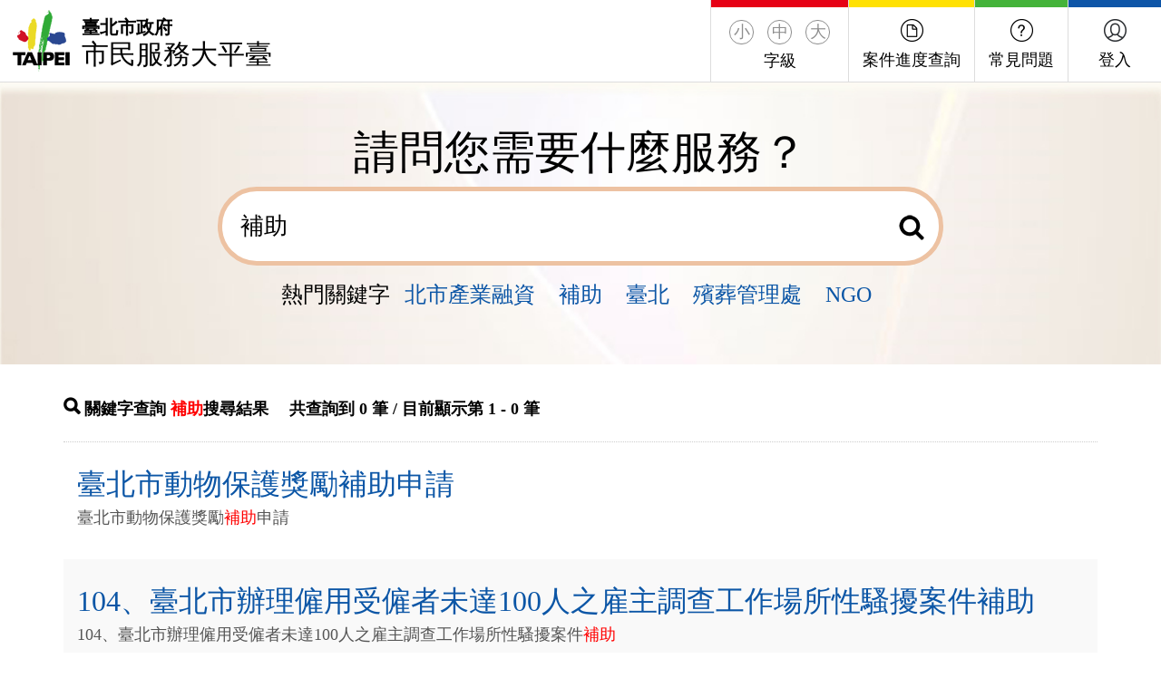

--- FILE ---
content_type: text/html; charset=utf-8
request_url: https://service.gov.taipei/Search?q=%E8%A3%9C%E5%8A%A9&page=3
body_size: 21601
content:

<!DOCTYPE html>
<html lang="zh-TW">

<head>
    <meta charset="UTF-8">
        <title>市民服務大平台-搜尋</title>

    <meta http-equiv="X-UA-Compatible" content="IE=edge">
    <meta name="viewport" content="width=device-width, initial-scale=1">
    <!-- The above 3 meta tags *must* come first in the head; any other head content must come *after* these tags -->
    <meta name="author" content="Taipei City Government">
    <meta name="keywords" content="臺北市政府">
    <meta name="description" content="臺北市政府">
    <!-- icon -->
    <link rel="shortcut icon" href="/img/ico/favicon.ico" />
    <!-- <link rel="icon" type="image/gif" href="assets/img/ico/animated_favicon1.gif" /> -->
    <link rel="icon" sizes="192x192" href="/img/ico/logo_192.png" />
    <link rel="apple-touch-icon" sizes="114x114" href="/img/ico/logo_114.png" />
    <link rel="apple-touch-icon-precomposed" sizes="144x144" href="/img/ico/logo_144.png" />
    <!--Facebook meta-->
    <meta property="og:title" content="臺北市政府" />
    <meta property="og:description" content="臺北市政府" />
    <meta property="og:site_name" content="臺北市政府" />
    <meta property="og:image" content="/img/ico/logo_fb.png" />
    <meta property="og:url" content="" />
    <meta property="og:type" content="website" />
    <!-- Plugins CSS -->
    <link href="/plugins/bootstrap/css/bootstrap.min.css" rel="stylesheet">
    <link href="/plugins/fancybox/dist/jquery.fancybox.min.css" rel="stylesheet">
    <link href="/plugins/owlcarousel/dist/assets/owl.carousel.min.css" rel="stylesheet">
    <link href="/plugins/owlcarousel/dist/assets/owl.theme.default.min.css" rel="stylesheet">
    <link href="/css/plugins.css" rel="stylesheet">
    <!-- Kyart CSS -->
    <link href="/css/style.css" rel="stylesheet">


    

    <!-- Global site tag (gtag.js) - Google Analytics -->
    <script async src="https://www.googletagmanager.com/gtag/js?id=G-JSV0KJ0Y35"></script>
    <script>

        window.dataLayer = window.dataLayer || [];
        function gtag() { dataLayer.push(arguments); }
        gtag('js', new Date());

        gtag('config', 'G-JSV0KJ0Y35');
    </script>
</head>

<body class="main">
    <div class="wrapper index">
        <!-- header & menu -->
        <header>
            <div class="nav-toggle" id="id-menutoggle"><img src="/img/theme/nav-btn-01.png" alt="主選單展開收合按鈕"></div>
            <div class="headertop font-level-content">
                <div class="logolink float-left">
                    <a href="/" alt="首頁連結" title="首頁連結">
                        <div class="logo-block"><img src="/img/theme/logo_01.png" alt="網站商標"></div>
                        <div class="logo-text">
                            <h4>臺北市政府</h4>
                            <p>市民服務大平臺</p>
                        </div>
                    </a>
                </div>
                <div class="main-nav">
                    <div class="qlink float-right">
                        <ul>
                            <li class="label-red font-level">
                                <div class="fl-btn" id="font-size">
                                    <button type="button" class="font-small" id="font-small">小</button>
                                    <button type="button" class="font-medium" id="font-medium">中</button>
                                    <button type="button" class="font-large" id="font-large">大</button>
                                </div>
                                <p class="idmenu-text">字級</p>
                            </li>
                            <li class="label-yellow">
                                <a id="autoclick"
                                   href="/Case/Search"
                                   alt="案件進度查詢連結" title="案件進度查詢">
                                    <div class="tlink-icon">
                                        <img src="/img/theme/toplinkicon_01.png"
                                             alt="按鍵進度查詢連結的icon">
                                    </div>
                                    <p class="idmenu-text">案件進度查詢</p>
                                </a>
                            </li>
                            <li class="label-green">
                                <a href="/QA" alt="常見問題連結" title="常見問題">
                                    <div class="tlink-icon">
                                        <img src="/img/theme/toplinkicon_02.png" alt="新手上路連結的icon">
                                    </div>
                                    <p class="idmenu-text">常見問題</p>
                                </a>
                            </li>

                            <li class="label-blue">
                                <a href="javascript:void(0)" onclick="Logout()" alt="會員登出連結" title="會員登出"
                                   id="LogoutArea" hidden="hidden">
                                    <div class="tlink-icon">
                                        <img src="/img/theme/toplinkicon_03.png" alt="會員登入連結的icon">
                                    </div>
                                    <p class="idmenu-text" id="showMemberName"> (登出)</p>
                                </a>
                                <a href="javascript:void(0)" onclick="Login()" alt="會員登入連結" title="會員登入" id="LoginArea"
                                   hidden="hidden">
                                    <div class="tlink-icon">
                                        <img src="/img/theme/toplinkicon_03.png" alt="會員登入連結的icon">
                                    </div>
                                    <p class="idmenu-text" style="width: 72px; height: 90px; display: block;">登入</p>
                                </a>
                            </li>
                        </ul>
                    </div>
                </div>
            </div>

        </header>

        <!-- header & menu END-->

        
<section class="content-banner bg01">
    <div class="container">
        <div class="index-search font-level-content">
            <h1>請問您需要什麼服務？</h1>
            <div class="index-search-input autocomplete">
                <form id="keywordForm" action="/Search">
             
                    <input type="text" name="q" placeholder="請輸入您申辦項目、遇到問題或狀況···" title="請輸入您申辦項目、遇到問題或狀況···" id="myInput" value="補助" style="border-radius: 50px;">
              
                    
                    <button type="submit"><img src="/img/theme/icon_search_01.png" alt="首頁搜尋服務按鈕圖片"></button>
                </form>
            </div>
            
<div class="hot-keywords">
    熱門關鍵字
        <a href="/Search?q=融資" title="北市產業融資" alt="北市產業融資">北市產業融資</a>
                <a href="/Search?q=補助" title="補助" alt="補助">補助</a>
                <a href="/Search?q=臺北" title="臺北" alt="臺北">臺北</a>
                <a href="/Search?q=殯葬管理處" title="殯葬管理處" alt="殯葬管理處">殯葬管理處</a>
                <a href="/Search?q=NGO" title="NGO" alt="NGO">NGO</a>

</div>

        </div>
    </div>
</section>
<section class="content page-qa  font-level-content">
    <div class="container" style="margin-bottom:300px;">
        <div id="SearchListSet">
            <!-- 標題與搜尋結果敘述 -->
            <div class="HeadTitle">
                關鍵字查詢 <span class="KeyStyle">補助</span>搜尋結果　 共查詢到 0 筆 /
                目前顯示第 1 - 0 筆
            </div>
            <!-- 搜尋結果詳細內容 -->
            <div class="Detail">
                <ul>
                                <li>
                                    <div class="Title">
                                        <!--輸出 標題連結  -->

                                        <a href="/Search/Case/011288" target="_self">臺北市動物保護獎勵補助申請</a>
                                    </div>
                                    <!--輸出 簡要內容 -->
                                    <div class="ct">
                                        臺北市動物保護獎勵<span class="KeyStyle">補</span><span class="KeyStyle">助</span>申請
                                    </div>
                                </li>
                                <li>
                                    <div class="Title">
                                        <!--輸出 標題連結  -->

                                        <a href="/Search/Case/202507110001" target="_self">104、臺北市辦理僱用受僱者未達100人之雇主調查工作場所性騷擾案件補助</a>
                                    </div>
                                    <!--輸出 簡要內容 -->
                                    <div class="ct">
                                        104、臺北市辦理僱用受僱者未達100人之雇主調查工作場所性騷擾案件<span class="KeyStyle">補</span><span class="KeyStyle">助</span>
                                    </div>
                                </li>
                                <li>
                                    <div class="Title">
                                        <!--輸出 標題連結  -->

                                        <a href="/Search/Case/201907290055" target="_self">04、臺北市失業勞工子女就學費用補助</a>
                                    </div>
                                    <!--輸出 簡要內容 -->
                                    <div class="ct">
                                        04、臺北市失業勞工子女就學費用<span class="KeyStyle">補</span><span class="KeyStyle">助</span>
                                    </div>
                                </li>

                </ul>
            </div>
        </div>

        <div class="pagJumber">
            <div class="pagination-container"><ul class="pagination"><li class="disabled PagedList-skipToPrevious"><a rel="prev">«</a></li><li class="active"><a>1</a></li><li class="disabled PagedList-skipToNext"><a rel="next">»</a></li></ul></div>
        </div>
    </div>
</section>




        <!-- Footer===================-->

        <footer>
            <a name="footer"></a>
            <div class="container">
                <div class="footerlink font-level-content">
                    <ul>
                        <li><a href="/SiteMap">網站導覽</a></li>
                        <li><a href="https://id.taipei/tpcd/" target="_blank">台北通</a></li>
                        <li><a href="https://www.gov.taipei/News_Content.aspx?n=10FDEA7683714512&sms=AA987E1C50412097&s=3B6C92FD22C01611">政府網站資料開放宣告</a></li>
                        <li><a href="/Privacy">隱私權及資訊安全政策</a></li>
                    </ul>
                </div>
                <div class="copyright font-level-p">
                    <span><i class="fa fa-map-marker" aria-hidden="true"></i> 110204 臺北市信義區市府路1號</span>
                    <span><i  aria-hidden="true"></i>Tel: 02-27208889(代表號)</span>
                    <span>臺北市民免付費當家熱線1999(公共電話，放心講及第二類電信除外)</span>
                    <span>本網站建議使用Chrome瀏覽器</span>
                    
                </div>
            </div>


<div class="copyright">
    <span>網站版次 V20250327</span>
    <span>更新時間 2025/03/27</span>
    <span style="display:none"><i>目前線上人數 <span id="currentUserCount">41532477</span></i></span>
    <span style="display:none"><i>累計線上人數 66964259</i></span>
</div>                    <span class="copyright font-level-p">AP-04</span>

        </footer>

        <!-- Footer End -->
    </div>

    <!-- Modal -->
    <div class="modal fade" id="confirmTemplate" tabindex="-1" aria-labelledby="exampleModalLabel" aria-hidden="true">
        <div class="modal-dialog">
            <div class="modal-content">
                <div class="modal-header">
                    <button type="button" class="close" data-dismiss="modal" aria-label="Close">
                        <span aria-hidden="true">&times;</span>
                    </button>
                    <h3 class="modal-title" style="font-weight: bold">
                        臺北市政府
                        <small class="value-holder"></small>
                    </h3>
                </div>
                <div class="modal-body">

                </div>
                <div class="modal-footer">
                    <button type="button" id="confirm_no" class="btn btn-s btn-gray btn-br5" data-dismiss="modal"
                            aria-label="Close" value="Yes" style="width: 70px">
                        取消
                    </button>
                    <button type="button" id="confirm_yes" class="btn btn-s btn-green btn-br5" value="No"
                            style="width: 70px">
                        確定
                    </button>
                </div>
            </div>
        </div>
    </div>

    <div class="modal fade" id="messageTemplate" tabindex="-1" aria-labelledby="exampleModalLabel" aria-hidden="true">
        <div class="modal-dialog">
            <div class="modal-content">
                <div class="modal-header">
                    <button type="button" class="close" data-dismiss="modal" aria-label="Close">
                        <span aria-hidden="true">&times;</span>
                    </button>
                    <h3 class="modal-title" style="font-weight: bold">
                        臺北市政府
                        <small class="value-holder"></small>
                    </h3>
                </div>
                <div class="modal-body">

                </div>
                <div class="modal-footer">
                    <button type="button" id="message_yes" class="btn btn-s btn-gray btn-br5" data-dismiss="modal"
                            aria-label="Close" value="Yes" style="width: 70px">
                        確定
                    </button>
                </div>
            </div>
        </div>
    </div>

    <!-- JS lib -->
    <script src="/Scripts/jquery-3.6.0.min.js"></script>
    <script src="/Scripts/jquery-migrate-3.3.2.min.js"></script>
    <script src="/Scripts/moment.min.js"></script>
    <script src="/plugins/bootstrap/js/bootstrap.min.js"></script>
    <script src="/plugins/fancybox/dist/jquery.fancybox.min.js"></script>
    <script src="/plugins/owlcarousel/dist/owl.carousel.min.js"></script>
    <script src="/plugins/autocomplete/autocomplete.js"></script>
    
    
    
    <!-- theme js -->

    <script src="/Scripts/jquery.cookie.js"></script>
    
    <script src="/plugins/jquery-textresizer-master/jquery.textresizer.js"></script>
    <script src="/Scripts/ui-setting.js"></script>
    <script src="/Scripts/site/tpesite.js"></script>

    <script src="/Scripts/jquery.signalR-2.3.0.min.js"></script>
    <script src="/signalr/hubs"></script>

    

<script type="text/javascript">
        $(function () {

            // owl bigbanner
            $('.bigbanner').owlCarousel({
                loop: true,
                margin: 0,
                nav: true,
                items: 1,
                singleItem: true,
                navText: ['<img src="/img/banner/index_banner_arrow_prev.png" alt="上一則">', '<img src="/img/banner/index_banner_arrow_next.png" alt="上一則">'],
                autoplay: true,
                autoplayTimeout: 10000,
                autoplayHoverPause: true
                // animateIn: 'fadeIn'
            })
            // nav toggle
            $('#id-menutoggle').click(function (event) {
                $('.main-nav').toggleClass('active');
                $('body').toggleClass('open-index');
                // if($('.wrapper').hasClass('open')){
                //     $('<div class="index-menumask"></div>').appendTo("body");
                // }else{
                //     $('.index-menumask').remove();
                // }

            });
            $('.wrapper').click(function (e) {
                if (e.target == $(this)[0]) {
                    $('body').removeClass('open-index'); // or hide()
                    $('.main-nav').removeClass('active');
                }
            });
            $(window).scroll(function () {
                var menu_top = 200;
                if ($(window).scrollTop() >= menu_top) {
                    $('header').addClass('menuFixed')
                } else {
                    $('header').removeClass('menuFixed')
                }
            });

            LoginArea(
                'no',
                '');

            // Reference the auto-generated proxy for the hub.
            var userActivity = $.connection.userActivityHub;

            if (userActivity) {

                //// Create a function that the hub can call back to display messages.
                userActivity.client.updateUsersOnlineCount = function (count) {
                    // Add the message to the page.
                    //alert('updateUsersOnlineCount');
                    //$('#currentUserCount').text(count);
                };

                $.connection.hub.start().done(function () {
                    //alert('start().done');
                });
            }
        })

        TPE_INIT();
</script>

    <script type="text/javascript">
        function Login() {
            var expand = "&state=https%3a%2f%2fservice.gov.taipei%3a443";
            var clientId = "251519ef4126ae8d622c6eb0ac4217b5805d48d7";
            var redirectUrl = "https://service.gov.taipei/Member/OAuthCallback";
            var scope = "uuid email phone_no member_type verify_level formatted_name real_name id_no birthday addresses is_citizen is_native_people resident_address";
            var authUrl = "https://id.taipei/isso/oauth2/authorize?response_type=code&client_id=" + encodeURIComponent(clientId) + "&redirectUri=" + encodeURIComponent(redirectUrl) + "&scope=" + encodeURIComponent(scope) + expand;//;
            //var authUrl = "https://id.taipei/isso/oauth2/authorize?response_type=code&client_id=" + clientId + "&redirectUri=" + redirectUrl + "&scope=real_name id_no phone_no" + expand;//;
            sessionStorage.setItem('TPELoginRedirectUrl', location.href);
            sessionStorage.setItem('TPELoginProcessType', 'new');

        

                //window.open(authUrl, 'formLogin');

            debugger;
            console.log(authUrl);
                window.location.href = authUrl;
        }


        function Logout() {
            if (confirm('確定登出？')) {
                $.post('/Member/Logout', {}, function () {
                    self.location.href = '/';
                });
            }
        }
    </script>

    <script>
        if (self == top) {
            var theBody = document.getElementsByTagName('body')[0];
            theBody.style.display = "block"
        } else {
            top.location = self.location
        }
    </script>

    <script type="text/javascript">
        function showConfirmationWindow(message, confirm_yes, confirm_no) {
            showMessagebox('#confirmTemplate', message, "#confirm_yes", confirm_yes, "#confirm_no", confirm_no);
        }

        function showMessageWindow(message, confirm_yes) {
            showMessagebox('#messageTemplate', message, "#message_yes", confirm_yes);
        }

        function showMessagebox(templateId, message, yesId, confirm_yes, noId, confirm_no) {
            var template = $(templateId);
            if (template == undefined) return;

            template.find('.modal-body').html(message);
            template.modal("show");

            var yes = $(yesId);
            if (yes != undefined) {
                yes.off("click");
                yes.click(function () {
                    if (confirm_yes != undefined || confirm_yes != null) {
                        confirm_yes();
                    }
                    template.modal("hide")
                });
            }

            var no = $(noId);
            if (no != undefined) {
                no.off("click");
                no.click(function () {
                    if (confirm_no != undefined || confirm_no != null) {
                        confirm_no();
                    }
                    template.modal("hide")
                });
            }
        }

    </script>


    
    <script type="text/javascript">
        $(function () {
            $("#myInput").keydown(function () {
                if (event.which == 13) {
                    event.preventDefault();
                    $("button[type='submit']").click();
                }
            });
        });
    </script>


    
</body>

</html>




--- FILE ---
content_type: text/css
request_url: https://service.gov.taipei/css/plugins.css
body_size: 157
content:
@import url(../plugins/daterangepicker/daterangepicker.css);
@import url(../plugins/calendar/css/bootstrap-year-calendar.min.css);
/*--input預設樣式---------------------------------------*/

input[name=datefilter]{ min-width: 260px; padding-right:30px;   background: url(../img/icon/icon_calendar.png) no-repeat right center;}

@media (max-width:768px) {
input[name=datefilter]{min-width: inherit; }	
}



--- FILE ---
content_type: text/css
request_url: https://service.gov.taipei/css/style.css
body_size: 63881
content:
@import url(../fonts/font-awesome.min.css);
@import url(kyart-ui.css);

/*--------------------------------------------*/

/*index*/

.index section {
    margin-bottom: 50px;
}

.index .nav-toggle {
    display: none;
}

.index-search {
    display: block;
    text-align: center;
    padding: 20px 0 50px 0;
}

    .index-search h1 {
        font-size: 2.8em;
        /*font-weight: 700;*/
    }

    .index-search input {
        width: 100%;
        font-size: 1.44em;
        padding: 20px;
        border: 5px solid #EDC2A2;
        margin-bottom: 15px;
        padding-right: 60px;
    }

    .index-search .index-search-input {
        position: relative;
        display: inline-block;
        width: 100%;
        max-width: 800px;
    }

        .index-search .index-search-input button {
            position: absolute;
            right: 10px;
            top: 20px;
            border: none;
            background-color: transparent;
            padding: 10px;
        }

    .index-search .hot-keywords {
        font-size: 1.33em;
    }

        .index-search .hot-keywords a {
            margin: 5px 10px;
        }

.index .organ-list {
    display: table;
    width: 100%;
    table-layout: fixed;
    border-collapse: collapse;
    margin: 0;
    font-size: 22px;
    border: 1px solid #777;
}

    .index .organ-list .organ-tr {
        display: table-row;
    }

        .index .organ-list .organ-tr .organ-td {
            display: table-cell;
            background-color: #f6f7fb;
            border: 1px solid #e2e2e2;
            position: relative;
        }

            .index .organ-list .organ-tr .organ-td p {
                display: block;
                margin: 0;
                padding: 12px 60px 12px 10px;
                font-size: 24px;
            }

            .index .organ-list .organ-tr .organ-td span {
                right: 10px;
                top: 10px;
                position: absolute;
                display: block;
                width: 40px;
                height: 40px;
                font-size: 22px;
                color: #10b4b5;
                text-align: right;
            }

            .index .organ-list .organ-tr .organ-td a {
                display: block;
            }

            .index .organ-list .organ-tr .organ-td:hover {
                background-color: #0cb6b6;
            }

                .index .organ-list .organ-tr .organ-td:hover a, .index .organ-list .organ-tr .organ-td:hover span {
                    color: #fff;
                }

.serv-list {
    display: table;
    width: 100%;
    margin: 20px 0;
}

    .serv-list .serv-item {
        display: inline-block;
        width: 33.3333%;
        float: left;
        padding: 10px;
        position: relative;
    }

        .serv-list .serv-item .sublist {
            position: absolute;
            opacity: 0;
            width: calc(100% - 20px);
            height: 0;
            background-color: #fff;
            z-index: 1;
            top: 54px;
            left: 10px;
            border-radius: 4px;
            border-top-left-radius: 0;
            border-top-right-radius: 0;
            box-shadow: 0 0 10px #ccc;
            padding: 10px;
            transition: all linear 0.2s;
        }

            .serv-list .serv-item:hover .sublist, .serv-list .serv-item .sublist.open-sublist {
                display: block;
                opacity: 1;
                height: calc(100% - 59px);
            }

            .serv-list .serv-item .sublist ul {
                list-style: none;
                padding: 0;
                margin: 0;
            }

                .serv-list .serv-item .sublist ul li a {
                    display: block;
                    text-align: center;
                    padding: 3px 12px;
                    color: #555;
                    font-size: 0.875rem;
                }

                    .serv-list .serv-item .sublist ul li a:hover {
                        background-color: #0fb5b6;
                        color: #fff;
                        border-radius: 4px;
                    }

                .serv-list .serv-item .sublist ul li .serv-moretoggle {
                    border-bottom: 0;
                    text-align: center;
                    cursor: pointer;
                    transition: all linear 0.2s;
                    margin-top: 5px;
                }

                    .serv-list .serv-item .sublist ul li .serv-moretoggle:hover {
                        color: #f20;
                    }

        .serv-list .serv-item .morelink {
            position: absolute;
            top: 0;
            left: 50%;
            width: 0;
            overflow: hidden;
            opacity: 0;
            height: 0;
            background-color: #fff;
            border-radius: 4px;
            box-shadow: 0 0 10px #ccc;
            transition: all linear 0.2s
        }

            .serv-list .serv-item .morelink.open {
                display: block;
                left: 0;
                width: 100%;
                height: auto;
                opacity: 1;
                padding: 10px 10px 10px 10px;
                z-index: 3;
            }

            .serv-list .serv-item .morelink .closemore-btn {
                display: block;
                width: 25px;
                height: 25px;
                position: absolute;
                right: 6px;
                top: 16px;
                font-size: 0.8rem;
                line-height: 1.3rem;
                text-align: center;
                color: #fff;
                cursor: pointer;
                background-color: #b9b9b9;
                border-radius: 15px;
            }


            .serv-list .serv-item .morelink h4 {
                border-bottom: 1px solid #ddd;
                font-size: 1.1rem;
                padding-bottom: 10px;
                color: #777;
            }

            .serv-list .serv-item .morelink ul {
                list-style: none;
                padding: 0;
                margin: 0;
            }

                .serv-list .serv-item .morelink ul li a {
                    padding: 3px 5px;
                    display: block;
                    color: #0fb5b6;
                    font-size: 0.875rem;
                }

                    .serv-list .serv-item .morelink ul li a:hover {
                        background-color: #0fb5b6;
                        color: #fff;
                        border-radius: 4px;
                    }

        .serv-list .serv-item .si-frame {
            display: block;
            border: 1px solid #cccccc;
            border-radius: 4px;
            overflow: hidden;
            transition: all linear 0.2s;
        }

            .serv-list .serv-item .si-frame h3 {
                color: #fff;
                margin: 0;
                padding: 9px;
                font-weight: 700;
                text-align: center;
                /* Permalink - use to edit and share this gradient: http://colorzilla.com/gradient-editor/#f9e6ca+0,ce90a5+100 */
                /*background: #f9e6ca;*/ /* Old browsers */
                /*background: -moz-linear-gradient(left, #f9e6ca 0%, #ce90a5 100%);*/ /* FF3.6-15 */
                /*background: -webkit-linear-gradient(left, #f9e6ca 0%,#ce90a5 100%);*/ /* Chrome10-25,Safari5.1-6 */
                /*background: linear-gradient(to right, #f9e6ca 0%,#ce90a5 100%);*/ /* W3C, IE10+, FF16+, Chrome26+, Opera12+, Safari7+ */
                filter: progid:DXImageTransform.Microsoft.gradient( startColorstr='#f9e6ca', endColorstr='#ce90a5',GradientType=1 ); /* IE6-9 */
            }

            .serv-list .serv-item .si-frame p {
                background-color: #EEEEEE;
                margin: 0;
                padding: 15px 20px;
                font-size: 1em;
                line-height: 30px;
                height: 130px;
                overflow: auto;
            }

            .serv-list .serv-item .si-frame:hover {
                /* transform: scale(1.1); */
            }

.situ-list {
    display: table;
    width: 100%;
    margin: 0;
}

.sectionBox {
    border: 1px solid #7E7E7E;
    margin: 0 0 20px 0;
}

.situ-list .situ-item {
    display: inline-block;
    width: 33.333333%;
    float: left;
    padding: 10px;
}

    .situ-list .situ-item .si-frame {
        display: block;
        border: 0px solid #7E7E7E;
        border-radius: 4px;
        overflow: hidden;
        transition: all linear 0.2s;
    }

        .situ-list .situ-item .si-frame h3 {
            background-color: #00cccc;
            color: #fff;
            margin: 0;
            padding: 9px;
            font-weight: 700;
            text-align: center;
        }

        .situ-list .situ-item .si-frame .text-area {
            background-color: #fff;
            margin: 0;
            padding: 15px 20px;
            line-height: 30px;
            height: 200px;
            text-align: center;
            position: relative;
        }

            .situ-list .situ-item .si-frame .text-area p {
                position: absolute;
                right: 10px;
                top: 50%;
                font-size: 2em;
                margin-top: -10px;
            }

                .situ-list .situ-item .si-frame .text-area p span {
                    display: block;
                    font-size: 0.5em;
                }

        .situ-list .situ-item .si-frame:hover {
            transform: scale(1.1);
        }

.messageslider {
    margin-top: 60px;
    padding-bottom: 100px;
}

    .messageslider .item {
        display: block;
        box-sizing: border-box;
        padding: 10px;
    }

        .messageslider .item a {
            display: block;
            background-color: #f8f7f6;
            padding: 20px 35px;
            height: 180px;
            background-position: 100% 100%;
        }

            .messageslider .item a h4 {
                padding-bottom: 15px;
                position: relative;
                font-size: 16px;
                font-family: "Century Gothic", "Helvetica";
                margin-bottom: 25px;
            }

                .messageslider .item a h4:before {
                    content: "";
                    display: block;
                    height: 0px;
                    width: 40px;
                    border-top: 2px solid #d10811;
                    position: absolute;
                    bottom: 0px;
                    left: 0;
                }

            .messageslider .item a p {
                font-size: 18px;
                font-weight: 700;
                color: #000;
            }

            .messageslider .center .item a, .messageslider .item a:hover {
                background-color: #aa2e38;
                background-repeat: no-repeat;
                background-position: 100% 100%;
                background-size: contain;
            }

            .messageslider .item a:hover {
                /*background-color: #aa2e38;*/
                transform: scale(1.05);
            }

                .messageslider .center .item a h4, .messageslider .item a:hover h4 {
                    color: #fff;
                }

                    .messageslider .center .item a h4:before, .messageslider .item a:hover h4:before {
                        border-color: #fff;
                    }

                .messageslider .center .item a p, .messageslider .item a:hover p {
                    color: #fff;
                }

    .messageslider .owl-dots, .messageslider.owl-theme .owl-nav.disabled + .owl-dots {
        margin-top: 40px;
    }

/*content*/
.content {
    padding: 30px 15px;
    position: relative;
    min-height: 900px;
}

    .content.no-padding {
        padding: 0px;
    }

.pagination > li > a, .pagination > li > span {
    padding: 14px 22px;
}

.pagination > li {
    padding-left: 0px;
}

    .pagination > li:before {
        content: none;
    }

.function-panel {
    display: block;
    text-align: left;
    float: none;
}

    .function-panel .fl-left {
        float: left;
        display: inline-block;
    }

    .function-panel .fl-right {
        float: right;
        text-align: right;
        display: inline-block;
    }

        .function-panel .fl-right .btn {
            display: inline-block;
            margin: 0 0 0 10px;
        }

<<<<<<< HEAD
.function-panel:after {
    content: "";
    height: 10px;
    width: 100%;
    display: block;
    clear: both;
}

@media (max-width:600px) {
    .function-panel * {
        float: none;
    }

    .function-panel .btn {
        margin: 0 0 5px 0 !important;
        width: 100%
    }
}


======= > > > > > > > origin/master
/*news*/
.newslist {
    display: inline-block;
    width: 100%;
}

.newslist ul {
    list-style: none;
    padding: 0px;
    margin: 0px;
    display: inline-block;
    width: 100%;
}

    .newslist ul li {
    }

        .newslist ul li[class^="col-"]:nth-child(even) {
            padding-left: 2.5px;
            padding-right: 0px;
        }

        .newslist ul li[class^="col-"]:nth-child(odd) {
            padding-left: 0px;
            padding-right: 2.5px;
        }

        .newslist ul li a {
            background-color: #fff;
            display: inline-block;
            padding: 8px;
            width: 100%;
            position: relative;
        }

            .newslist ul li a .news-img {
                display: inline-block;
                width: 31%;
                float: left;
                height: 125px;
            }

                .newslist ul li a .news-img img {
                    width: 100%;
                }

            .newslist ul li a .news-txt {
                display: inline-block;
                width: 69%;
                float: left;
                padding: 5px 10px;
                position: relative;
            }

                .newslist ul li a .news-txt h5 {
                    color: #999;
                    font-size: 12px;
                    margin-bottom: 20px;
                }

                .newslist ul li a .news-txt p {
                    font-size: 18px;
                }

            .newslist ul li a:before {
                content: "";
                display: block;
                width: 100%;
                height: 100%;
                position: absolute;
                left: 0px;
                top: 0px;
                border: 0px solid #ccc;
                transition: all linear 0.2s;
            }

        .newslist ul li:hover a:before {
            content: "";
            display: block;
            width: 100%;
            height: 100%;
            position: absolute;
            left: 0px;
            top: 0px;
            border: 3px solid #D72830;
        }

.categorytag {
    display: inline-block;
    position: absolute;
    right: 10px;
    top: 10px;
    padding: 2px 5px;
    background-color: #333;
    color: #fff;
}

    .categorytag.orange {
        background-color: #DD510F;
    }

    .categorytag.green {
        background-color: #A5C41B;
    }

    .categorytag.yellow {
        background-color: #F2E625;
        color: #777;
    }

    .categorytag.lorange {
        background-color: #E79524;
    }

.news-content {
    background-color: #fff;
    padding: 15px 25px;
    position: relative;
    display: inline-block;
    width: 100%;
}

h4.news-title {
    font-size: 30px;
    color: #000;
    font-weight: 700;
    border-bottom: 1px solid #ccc;
    padding-bottom: 15px;
    margin-bottom: 20px;
}

    h4.news-title span {
        display: block;
        color: #999;
        font-size: 14px;
        margin-bottom: 15px;
    }

.new-txt {
    margin-bottom: 20px;
    display: inline-block;
    width: 100%;
}

    .new-txt [class^="col-"] img {
        width: 100%;
    }

    .new-txt p {
        padding: 0 15px;
        font-size: 14px;
        line-height: 1.6em;
    }

.dropdown-menu li {
    padding-left: 0px;
}

    .dropdown-menu li:before {
        content: none;
    }

.dropdown .caret {
    margin-left: 5px;
}

/*           Coco             */

/*content 共用樣式*/

.content h2 {
    font-weight: 600;
    color: #333;
}

.dropdown-menu > li > a {
    padding: 10px 20px;
}

    .dropdown-menu > li > a:hover {
        background: #eee;
    }

.dropdown-menu {
    border: none;
}

.bg_gray1 {
    background: #f0efec;
}

/*customer service page*/
.customer-service-banner {
    display: inline-block;
    width: 100%;
    padding: 40px 0px;
    background-image: url('../img/theme/content_bannerbg_02.jpg');
    background-repeat: no-repeat;
    background-size: cover;
}

/*Accordion menu plugin*/
.content .clearfix:after {
    content: ".";
    display: block;
    height: 0;
    clear: both;
    visibility: hidden
}

.ui-bubble {
    display: inline-block;
    width: 30px;
    height: 30px;
    overflow: hidden;
    background: url(../img/sicons.png) 0px 0px no-repeat;
}

.ui-ask {
    display: inline-block;
    width: 30px;
    height: 30px;
    overflow: hidden;
    background: url(../img/sicons.png) -34px 0px no-repeat;
}

.accordion-questions {
    width: 100%;
    margin: 20px auto;
    padding-top: 14px;
}

    .accordion-questions li h4 .ui-ask, .accordion-questions li h4 .ui-bubble {
        position: absolute;
        left: 0px;
        top: 9px;
    }

    .accordion-questions .panel-body {
        border-bottom: 5px solid #f0efec;
        font-size: 16px;
        vertical-align: bottom;
        list-style: none;
    }

        .accordion-questions .panel-body h4 {
            height: 40px;
            position: relative;
            color: #666;
            font-size: 14px;
            cursor: pointer;
            line-height: 40px;
            height: 40px;
            overflow: hidden;
            padding: 0 0 0 40px;
        }

    .accordion-questions .panel-default {
        border: none;
        border-radius: 0px;
        padding-left: 0px;
    }

    .accordion-questions .panel-title i {
        margin-right: 10px;
    }

    .accordion-questions .panel-body i {
        margin-right: 10px;
        float: left;
    }

    .accordion-questions .panel-heading {
        padding: 15px 15px;
    }

    .accordion-questions .panel-body p {
        display: inline;
    }

    .accordion-questions .panel-default > .panel-heading {
        background-color: #fff;
        border-color: none;
        color: #d10811;
    }

@media (max-width:1199px) {
    .serv-list .serv-item .si-frame h3 {
        font-size: 20px;
        height: 40px;
        padding: 5px 8px;
    }

    .serv-list .serv-item .sublist {
        top: 51px;
    }
}

@media (max-width:1024px) {

    /* index */
    header .headertop .logolink a .logo-block img {
        width: 40px;
    }

    header .headertop .logolink a .logo-text {
        padding-top: 10px;
    }

        header .headertop .logolink a .logo-text h4 {
            font-size: 14px;
        }

        header .headertop .logolink a .logo-text p {
            font-size: 18px;
            line-height: 18px;
        }

    header .qlink ul li {
        display: inline-block;
        width: 100%;
        float: none;
    }

        header .qlink ul li.font-level {
        }

        header .qlink ul li .idmenu-text {
        }

    .wrapper.index:before {
        content: "";
        opacity: 0;
        transition: all linear 0.2s;
    }

    .open-index .wrapper.index:before {
        content: "";
        display: block;
        width: 100%;
        height: calc(100% - 61px);
        position: fixed;
        background-color: #000;
        z-index: 9999;
        opacity: 0.3;
        top: 61px;
        left: 0;
    }

    body.open-index {
        overflow-y: hidden;
    }

    /* .index-menumask{display: block; width: 100%; height: calc(100% - 61px); position: fixed; background-color: #000; z-index: 9999; opacity: 0.3; top: 61px; left: 0; } */
    .index .nav-toggle {
        display: block;
        position: absolute;
        right: 15px;
        top: 15px;
    }

    .main-nav {
        transition: all linear 0.2s;
        position: fixed;
        right: -200px;
        top: 61px;
        width: 200px;
        height: calc(100% - 61px);
        z-index: 10000;
    }

        .main-nav.active {
            display: block;
            position: fixed;
            top: 61px;
            right: 0;
            background-color: #fff;
            box-shadow: 0 3px 5px #ccc;
        }

            .main-nav.active .qlink {
                float: none;
            }

    .situ-list .situ-item .si-frame .text-area p {
        font-size: 1.5em;
    }
}

@media (max-width:991px) {
    .serv-list .serv-item {
        width: 50%;
    }

    .situ-list .situ-item .si-frame .text-area {
        height: 250px;
    }

        .situ-list .situ-item .si-frame .text-area p {
            position: static;
            margin-top: 10px;
        }
}

@media (max-width:768px) {
}

@media (max-width:767px) {
    .index .organ-list .organ-tr {
        display: block;
    }

        .index .organ-list .organ-tr .organ-td {
            display: block;
        }

            .index .organ-list .organ-tr .organ-td a {
                display: block;
                line-height: 50px;
            }

            .index .organ-list .organ-tr .organ-td p {
                padding: 0 55px 0 15px;
            }

            .index .organ-list .organ-tr .organ-td span {
                top: 0;
            }

    .situ-list .situ-item {
        width: 50%
    }

    .index-search h1 {
        font-size: 2em
    }
}

@media (max-width:540px) {
    .serv-list .serv-item {
        width: 100%;
    }

        .serv-list .serv-item .si-frame p {
            height: 100%;
            min-height: 130px;
        }

    .situ-list .situ-item {
        width: 100%
    }
}

/*----共用樣式----------------------------------------*/

/*共用百葉窗*/

.defaultcollapse {
    clear: both;
}

    .defaultcollapse .panel-title {
        font-size: 1em;
    }

        .defaultcollapse .panel-title a {
            position: relative;
            line-height: 1.5em;
        }

            .defaultcollapse .panel-title a:before {
                content: "";
                margin: 0 10px 0 0;
                position: relative;
                left: 0;
                display: inline-block;
                width: 0;
                height: 0;
                border-style: solid;
                border-width: 8px 5px 0 5px;
                border-color: #000000 transparent transparent transparent;
            }

            .defaultcollapse .panel-title a.collapsed:before {
                transform: rotate(-90deg);
            }

/*共用tab樣式*/
.ctsubnav.nav-pills > li a {
    padding: 15px 30px;
    background: #eeeeee;
    border-radius: 0;
    text-align: center;
    font-size: 1.4em;
}

.ctsubnav.nav-pills > li.active > a, .nav-pills.ctsubnav > li.active > a:focus, .nav-pills.ctsubnav > li.active > a:hover {
    background: #0cb5b5;
}

.ctsubnav.nav-pills > li.active {
    position: relative;
}

    .ctsubnav.nav-pills > li.active:after {
        content: "";
        display: block;
        width: 0;
        margin-left: -10px;
        height: 0;
        border-style: solid;
        border-width: 10px 10px 0 10px;
        border-color: #0cb5b5 transparent transparent transparent;
        position: relative;
        left: 50%;
        bottom: 0;
    }

@media (max-width:768px) {
    .ctsubnav.nav-pills > li {
        display: table-cell;
        width: 1%;
        float: none;
    }

        .ctsubnav.nav-pills > li a {
            padding: 10px 3px;
        }
}

/*----Sitemap 網站地圖----------------------------------------*/

/*Sitemap*/

.sitemap {
}

    .sitemap .thumbnail h3 {
        font-weight: 600;
        margin: 0 0 20px 0;
        font-size: 1.5em;
        line-height: 2em;
        color: #777;
        text-align: center;
        border-bottom: 2px #ccc solid;
    }

    .sitemap .thumbnail {
        padding: 0 20px;
        min-height: 380px;
        display: block;
        border: none;
        background: url("../img/sitemap/sitemap_bg.png") no-repeat right bottom;
    }

/*----Sitemap 網站地圖----------------------------------------*/

/*Sitemap*/

.page-qa .headline {
    padding: 30px 0;
}

    .page-qa .headline h3 {
        padding: 0;
        margin: 0;
        font-size: 1.5em;
    }

        .page-qa .headline h3 img {
            margin: 0 10px 0 0;
            padding: 0;
        }

    .page-qa .headline ul.defaultlist {
        margin: 0 0 0 80px;
    }

@media (max-width:768px) {
    .page-qa .headline ul.defaultlist {
        margin: 5px 0 0 0;
    }
}

/*----------------------------------------------------          
  搜尋成果頁樣式  
----------------------------------------------------*/
#SearchListSet {
    line-height: 1.8em;
    margin-bottom: 30px;
}

    #SearchListSet .HeadTitle:before {
        font-family: 'Glyphicons Halflings';
        content: "\e003";
        display: inline-block;
    }

    #SearchListSet .HeadTitle {
        font-weight: bold;
        margin: 0 0 20px 0;
    }

    #SearchListSet .KeyStyle {
        color: #ff0000;
    }

    #SearchListSet .Title {
    }

        #SearchListSet .Title a {
            font-size: 1.8em;
            color: #0c56a6;
            font-weight: normal;
            text-decoration: none;
        }

            #SearchListSet .Title a:hover {
                border: none;
                border-bottom: #e8190f solid 1px;
                text-decoration: none;
            }

        #SearchListSet .Title .label {
            background: #fff;
            border: 1px solid #ccc;
            color: #777;
            font-size: 1.2em;
            padding: 10px 20px;
            float: right;
        }

        #SearchListSet .Title p {
            color: #0cb5b5;
        }

    #SearchListSet .ct ol {
        line-height: 1.5em;
    }

        #SearchListSet .ct ol li {
            padding: 0;
            background: none !important;
            margin-bottom: 10px;
        }

    #SearchListSet ul {
        border-top: #ccc dotted 1px;
        margin: 0;
        padding: 0;
        line-height: 1.8em;
        list-style: none;
    }

        #SearchListSet ul li {
            color: #555555;
            padding: 30px 15px;
        }

            #SearchListSet ul li:nth-child(even) {
                background: #f9f9f9;
            }

/*----------------------------------------------------          
  跳頁選單樣式  
----------------------------------------------------*/
.pagJumber {
    text-align: center;
}

    .pagJumber ul.pagination {
        margin: 0 auto;
    }

        .pagJumber ul.pagination li.active a {
            border: none;
            background: #0cb5b5;
            color: #ffffff;
        }

@media (max-width:480px) {
    .pagJumber .pagination > li > a, .pagination > li > span {
        padding: 10px 16px;
    }
}

/*----------------------------------------------------          
  搜尋bar樣式  
----------------------------------------------------*/
.searchBar {
    clear: both;
    margin-bottom: 20px;
}

.form-control {
    border: 1px solid #ccc;
    font-size: 1em;
    height: 50px;
    line-height: 40px;
}

.line-red {
    border: 1px solid #ff0000;
    display: block;
}

/*----------------------------------------------------          
  圓角表格樣式  
----------------------------------------------------*/
table.table-radius {
    border-collapse: separate;
    border-spacing: 0;
    border: none;
    border-top: 1px solid #ccc;
    border-radius: 10px;
}

    table.table-radius thead {
    }

        table.table-radius thead th.check-all label {
        }

        table.table-radius thead tr th {
            /*background: url("../img/table_radius_thead.gif") repeat;*/
            background-color: #EEEEEE;
            padding-top: 15px;
            padding-bottom: 15px;
            vertical-align: middle;
            font-size: 1em;
        }

    table.table-radius tr td {
        vertical-align: middle;
        font-size: 1.2em;
    }

    table.table-radius td.td-inline {
        padding: 0;
        width: 1%;
    }

    /*第一欄第一列：左上*/
    table.table-radius thead tr:first-child th:first-child {
        border-top-left-radius: 10px;
    }

    /*第一欄最後列：左下*/
    table.table-radius tbody tr:last-child td:first-child {
        border-bottom-left-radius: 10px;
    }

    /*最後欄第一列：右上*/


    table.table-radius thead tr:first-child th:last-child {
    }

    table.table-radius thead tr:first-child th:last-child {
        border-top-right-radius: 10px;
    }

    /*最後欄第一列：右下*/
    table.table-radius tbody tr:last-child td:last-child {
        border-bottom-right-radius: 10px;
    }

@media screen and (max-width:600px) {
    table.table-radius td.td-inline a.btn {
        font-size: 0.6em;
    }
}

/*----------------------------------------------------          
  rwd表格樣式  
----------------------------------------------------*/
@media screen and (max-width:600px) {
    table.rwdtable {
        border: 0;
        border-collapse: collapse;
    }

        table.rwdtable thead {
            display: none;
        }

        table.rwdtable tr {
            padding: 0;
            border-bottom: 1px solid #000;
            display: block;
            clear: both;
        }

        table.rwdtable thead th:not(.check-all) {
            display: none;
        }

        table.rwdtable thead th.check-all {
            display: block;
        }

        table.rwdtable tr:after {
            content: "";
            display: block;
            clear: both;
        }

    .rwdtable td:before {
        content: attr(data-label);
        display: block;
        font-weight: 600;
        margin: 0;
        color: #777;
    }

    table.rwdtable tr td.td-inline {
        display: inline;
    }

    table.rwdtable tr td {
        width: auto;
    }

    table.rwdtable td, table.rwdtable th {
        line-height: 1.5em !important;
        /*display: block;*/
        border: none !important;
        padding: 5px 10px !important;
    }

    table.rwdtable tr td {
        border-bottom: 1px #ccc dotted !important;
    }

    /*第一欄第一列：左上*/
    table.rwdtable tr:first-child td:first-child {
        border-top-left-radius: 0px;
    }

    /*第一欄最後列：左下*/
    table.rwdtable tr:last-child td:first-child {
        border-bottom-left-radius: 0px;
    }

    /*最後欄第一列：右上*/
    table.rwdtable tr:first-child td:last-child, table.table-radius tr:first-child td:last-child a.btn {
        border-top-right-radius: 0px;
    }

    /*最後欄第一列：右下*/
    table.rwdtable tr:last-child td:last-child, table.table-radius tr:last-child td:last-child a.btn {
        border-bottom-right-radius: 0px;
    }

    /*第一欄第一列：左上*/
    table.rwdtable tr:first-child th:first-child {
        border-top-left-radius: 0px;
    }

    /*第一欄最後列：左下*/
    table.rwdtable tr:last-child th:first-child {
        border-bottom-left-radius: 0px;
    }

    /*最後欄第一列：右上*/
    table.rwdtable tr:first-child th:last-child {
        border-top-right-radius: 0px;
    }

    /*最後欄第一列：右下*/
    table.rwdtable tr:last-child th:last-child {
        border-bottom-right-radius: 0px;
    }
}

/*----------------------------------------------------          
checkbox表單美化
----------------------------------------------------*/
.checkbox-custom, .radio-custom {
    opacity: 0;
    position: absolute;
}

.checkbox-custom, .checkbox-custom-label, .radio-custom, .radio-custom-label {
    display: inline-block;
    vertical-align: middle;
    margin: 5px;
    cursor: pointer;
    font-weight: normal;
}

.checkbox-custom, .radio-custom {
    position: absolute !important;
}

.checkbox-custom-label, .radio-custom-label {
    position: relative;
    text-indent: 0;
}




.form-inline .checkbox, .form-inline .radio {
    margin: 0;
}


.checkbox-custom + .checkbox-custom-label:before {
    content: '';
    background: #fff;
    border: 2px solid #ddd;
    display: inline-block;
    vertical-align: middle;
    width: 30px;
    height: 30px;
    padding: 0 4px 0 0;
    margin-right: 10px;
    text-align: right;
}

.radio-custom + .radio-custom-label:before {
    content: '';
    background: #ddd;
    display: inline-block;
    vertical-align: middle;
    width: 30px;
    height: 30px;
    line-height: 30px;
    padding: 0 7px 0 0;
    margin-right: 10px;
    text-align: right;
}

.checkbox-custom:checked + .checkbox-custom-label:before {
    content: "\f00c";
    font-family: 'FontAwesome';
    background: #0cb5b5;
    color: #fff;
    font-size: 18px !important;
}

.radio-custom + .radio-custom-label:before {
    border-radius: 50%;
}

.radio-custom:checked + .radio-custom-label:before {
    content: "\f111";
    font-family: 'FontAwesome';
    color: #0cb5b5;
}

.checkbox-custom:focus + .checkbox-custom-label, .radio-custom:focus + .radio-custom-label {
    outline: 1px solid #ddd; /* focus style */
}

/*----------------------------------------------------          
       select下拉選擇組件樣式
----------------------------------------------------*/
.selectbar {
    border: 1px solid #ccc;
    border-radius: 5px;
    padding: 3px;
    background: #f9f9f9;
}

    .selectbar th {
        padding: 0 0 0 10px;
    }

.pretty-select {
    /*移除箭頭樣式*/
    appearance: none;
    -moz-appearance: none;
    -webkit-appearance: none;
    /*改變右邊箭頭樣式*/
    background: url("../img/icon/icon_arrow.png") no-repeat right center transparent;
    border: 0px;
    width: 100%;
    height: 50px;
    padding-left: 10px;
    padding-right: 50px;
    background-color: #0cb5b5;
    color: #ffffff;
}

    /*IE隱藏箭頭樣式*/
    .pretty-select::-ms-expand {
        display: none;
    }

    .pretty-select:focus {
        box-shadow: 0 0 5px 2px #467BF4;
    }


/*----------------------------------------------------          
        Stepbar 步驟進度條
----------------------------------------------------*/
.step {
    padding: 0;
    margin: 0 0 80px 0;
    width: 100%;
    color: #CCC;
}

    .step ul {
        list-style: none;
        padding: 0;
        text-align: center;
        counter-reset: step;
        display: flex;
    }

        .step ul li {
            box-sizing: border-box;
            width: 25%;
            text-align: center;
            position: relative;
            padding-top: 0;
        }

            .step ul li.done {
                color: #000;
            }

            .step ul li:before {
                text-align: center;
                content: counter(step);
                counter-increment: step;
                display: block;
                width: 50px;
                height: 50px;
                border: 0px solid #f9fbfd;
                border-radius: 50%;
                line-height: 50px;
                position: absolute;
                left: 50%;
                top: 60px;
                transform: translateX(-50%);
                background-color: #CCC;
                color: #FFF;
                cursor: pointer;
                font-family: fantasy;
                font-size: 30px;
            }

            .step ul li.done:before {
                background-color: #0cb5b5;
            }

            .step ul li:after {
                content: "";
                display: block;
                width: 100%;
                height: 5px;
                background-color: #CCC;
                top: 82px;
                position: absolute;
                z-index: -1;
                margin-left: -50%;
            }

            .step ul li.done + li:after {
                background-color: #0cb5b5;
            }

            .step ul li:first-child:after {
                content: none;
            }

@media (max-width:767px) {
    .step ul li {
        font-size: 13px;
    }

        .step ul li:before {
            width: 30px;
            height: 30px;
            top: 40px;
            font-size: 18px;
            line-height: 30px;
        }

        .step ul li:after {
            top: 52px;
        }
}

/*----------------------------------------------------          
合約條款顯示範圍
----------------------------------------------------*/
.scrollbar {
    /*float: left;*/
    height: 300px;
    width: 100%;
    background: #F5F5F5;
    overflow-y: scroll;
    margin-bottom: 25px;
}

.force-overflow {
    min-height: 450px;
    margin: 15px;
}

/*
 *  STYLE 8
 */
.scrollbar::-webkit-scrollbar-track {
    border: 1px solid #ccc;
    background-color: #ccc;
}

.scrollbar::-webkit-scrollbar {
    width: 10px;
    background-color: #F5F5F5;
}

.scrollbar::-webkit-scrollbar-thumb {
    background-color: #777777;
}

/*----------------------------------------------------          
頁面大按鈕群組設定
----------------------------------------------------*/
.btn-group {
    text-align: center;
    display: block;
    margin: 30px 0;
}

    .btn-group .btn {
        margin: 5px;
        float: none;
    }

.btn-note {
    min-height: 150px;
    min-width: 300px;
    color: #000;
    padding: 30px 50px 30px 50px !important;
    border-radius: 10px;
    border: 1px solid #ccc;
    margin: 0 !important;
    vertical-align: middle; /* Permalink - use to edit and share this gradient: http://colorzilla.com/gradient-editor/#ffffff+0,e5e5e5+100;White+3D */
    background: rgb(255, 255, 255); /* Old browsers */
    background: -moz-linear-gradient(top, rgba(255, 255, 255, 1) 0%, rgba(229, 229, 229, 1) 100%); /* FF3.6-15 */
    background: -webkit-linear-gradient(top, rgba(255, 255, 255, 1) 0%, rgba(229, 229, 229, 1) 100%); /* Chrome10-25,Safari5.1-6 */
    background: linear-gradient(to bottom, rgba(255, 255, 255, 1) 0%, rgba(229, 229, 229, 1) 100%); /* W3C, IE10+, FF16+, Chrome26+, Opera12+, Safari7+ */
    filter: progid:DXImageTransform.Microsoft.gradient(startColorstr='#ffffff', endColorstr='#e5e5e5', GradientType=0); /* IE6-9 */
}

@media (max-width:768px) {
    .btn-note {
        margin-bottom: 15px !important;
    }
}

@media (max-width:480px) {
    .btn-group .btn {
        width: 100%;
    }

    .btn-note {
        min-height: auto;
    }
}

/*----------------------------------------------------          
頁面大按鈕群組設定
----------------------------------------------------*/
i.icon_important {
    width: 20px;
    height: 20px;
    border-radius: 50%;
    background: #ff0000;
    position: relative;
    display: block;
    text-align: center;
}

    i.icon_important:before {
        content: "必";
        position: absolute;
        color: #fff;
        font-size: 12px;
        font-weight: 600;
        font-style: normal;
        display: block;
        width: 20px;
        height: 20px;
        text-align: center;
        line-height: 20px;
    }

/*----------------------------------------------------          
表單表格設定
----------------------------------------------------*/
table.table-form th {
    text-align: right;
    color: #777;
}

table.table-form th, table.table-form td {
    vertical-align: middle !important;
}

form#CaseForm th {
    text-align: left;
}

form#onlineForm th {
    font-size: 20px;
}


	
form#onlineForm th {
    font-size: 20px;
}

table.table-form th.topicSet {width: 40%;

}

table.table-dotted tr {
    border-top: 2px dotted #ccc;
}

table.table-dotted {
    border-bottom: 2px dotted #ccc;
}

.input-Adder {
    width: 180px;
}

    .input-Adder input.input-number {
        text-align: center;
    }

    .input-Adder .btn-number {
        font-size: 14px !important;
        color: #777;
        background: #fff;
        margin: 0;
        border: 1px solid #ccc;
        width: 50px;
        padding: 0;
        height: 50px;
    }


/*----------------------------------------------------          
填寫申請表單表格設定
----------------------------------------------------*/
table.table-formNew {
}

    table.table-formNew th {
        text-align: left;
    }

    table.table-formNew i.icon_important {
        background: #ff6600;
    }

    @media (max-width:767px)
    {
        table.table-formNew tr{
          transform: scale(1);
        }

        table.table-formNew th {
           display:block;
        }
    
        table.table-formNew td {
           display:block;
        }
    
        table.table-formNew div.radio {
           display:inline-block;
        }

        table.table-formNew .icon_important
        {
            position:absolute;
            top:-5px;
            left:-1px
        }
    }
    

/*----------------------------------------------------          
驗證方式列表設定
----------------------------------------------------*/
.row.list-verify {
    display: table !important;
    width: 100%;
    table-layout: fixed;
    margin: auto;
    height: 100px;
}

.list-verify div.col {
    display: table-cell !important;
    width: 10%;
    overflow: hidden;
    height: 100%;
    vertical-align: middle;
    text-align: center;
    margin: 3px 0;
    padding: 0;
}

@media (max-width:1024px) {
    .row.list-verify {
        display: block !important;
    }

    .list-verify div.col {
        width: 25% !important;
        height: 200px;
        display: inline-block;
        float: left;
    }
}

.list-verify a.thumbnail {
    color: #000;
    padding: 0;
    margin: 0;
    width: 95%;
    height: 100%;
    border: 2px solid #797979;
    text-align: center;
    font-size: 0.8em;
    letter-spacing: -1px;
}

    .list-verify a.thumbnail img {
        width: 80%;
    }

    .list-verify a.thumbnail:hover {
        border: 2px solid #54caca;
    }

.note-area {
    clear: both;
    margin: 30px 0;
    line-height: 1.8em; /* Permalink - use to edit and share this gradient: http://colorzilla.com/gradient-editor/#eeeeee+0,ffffff+100&1+0,0+100 */
    background: -moz-linear-gradient(top, rgba(238, 238, 238, 1) 0%, rgba(255, 255, 255, 0) 100%); /* FF3.6-15 */
    background: -webkit-linear-gradient(top, rgba(238, 238, 238, 1) 0%, rgba(255, 255, 255, 0) 100%); /* Chrome10-25,Safari5.1-6 */
    background: linear-gradient(to bottom, rgba(238, 238, 238, 1) 0%, rgba(255, 255, 255, 0) 100%); /* W3C, IE10+, FF16+, Chrome26+, Opera12+, Safari7+ */
    filter: progid:DXImageTransform.Microsoft.gradient(startColorstr='#eeeeee', endColorstr='#00ffffff', GradientType=0); /* IE6-9 */
}

    .note-area h3 {
        text-align: center;
        font-weight: 600;
    }

    .note-area ol {
        margin: 0;
        padding: 0 0 0 1em;
    }

/*----------------------------------------------------          
進度條樣式設定
----------------------------------------------------*/
.progressSet {
    margin: 30px 0;
}

    .progressSet .progress-bar {
        background-color: #54caca;
    }

    .progressSet .progress-bar-striped, .progressSet .progress-striped .progress-bar {
    }

/*----------------------------------------------------          
付款步驟說明區樣式設定
----------------------------------------------------*/
.paystepSet {
    text-align: center;
    padding: 20px 50px;
    margin: 30px 0;
    background: #cdefef;
    border-radius: 15px;
}

    .paystepSet h3 {
        font-size: 1em;
        text-align: center;
    }

    .paystepSet .caption {
        border-top: 3px dashed #ccc;
    }

    .paystepSet .thumbnail {
        margin: 0 auto;
        position: relative;
    }

    .paystepSet .next:after {
        content: "";
        position: absolute;
        right: calc(-50% + 35px);
        top: 100px;
        display: block;
        width: 35px;
        height: 76px;
        background: url(../img/pay/step_arrow.png) no-repeat right center;
        background-size: 100%;
    }

    .paystepSet h4 {
        text-align: center;
        font-size: 1.2em;
        padding: 30px 0 0 0;
        clear: both;
        display: block;
        width: 100%;
    }

        .paystepSet h4 span {
            background: #cdefef;
            padding: 0 20px;
        }

        .paystepSet h4:before {
            content: " ";
            height: 1px;
            display: block;
            clear: both;
            width: 100%;
        }

        .paystepSet h4:after {
            content: "";
            margin-top: -12px;
            height: 2px;
            width: 100%;
            background: #fff;
            display: block;
        }

    .paystepSet table.table-accountInfo {
        background: #fff;
        border: 2px solid #cdefef;
    }

        .paystepSet table.table-accountInfo th {
            color: #777;
        }

        .paystepSet table.table-accountInfo th, .paystepSet table.table-accountInfo td {
            text-align: center;
            border: 2px solid #cdefef;
        }

@media (min-width:1024px) {
    .paystepSet .thumbnail {
        width: 230px;
    }
}

@media (max-width:1200px) {
    .paystepSet .next:after {
        right: -40px;
        width: 20px;
    }
}

@media (max-width:1024px) {
    .paystepSet .next:after {
        right: -25px;
        width: 20px;
    }
}

@media (max-width:767px) {
    .paystepSet .thumbnail {
        margin: 0 auto 30px auto;
    }

    .paystepSet .next:after {
        transform: rotate(90deg);
        top: inherit;
        bottom: -55px;
        right: 50%;
    }

    .paystepSet table.table-accountInfo th, .paystepSet table.table-accountInfo td {
        text-align: left;
    }
}

@media (max-width:480px) {
    .paystepSet h4 span {
        padding: 0;
    }
}

/*----------------------------------------------------          
智慧平台icon外連設定
----------------------------------------------------*/
.nav-platformIcon {
    margin: 20px 0;
}

    .nav-platformIcon a[target="_blank"] {
        position: relative;
    }

        .nav-platformIcon a[target="_blank"]:after {
            border-radius: 50%;
            line-height: 30px;
            font-size: 15px;
            font-family: 'Glyphicons Halflings';
            background: #fff;
            content: "\e066";
            width: 30px;
            height: 30px;
            display: block;
            position: absolute;
            top: 60px;
            right: calc(50% - 55px);
        }

    .nav-platformIcon a img {
        margin: 0 0 10px 0;
    }

    .nav-platformIcon a {
        color: #000;
        font-size: 1em;
    }

    .nav-platformIcon li a:hover {
        background-color: #fff !important;
    }

/*----------------------------------------------------          
付款明細表格說明樣式設定
----------------------------------------------------*/
.accounterSet {
    background: #f0f0f0;
    padding: 20px;
}

    .accounterSet h4 {
        text-align: center;
    }

    .accounterSet ul.nav li {
        padding: 0 5px;
    }

.table-accounter-bg {
    background: #fff;
    padding: 20px;
}

table.table-accounter {
    background: #fff;
    padding: 30px;
    border-bottom: 3px double #000;
}

    table.table-accounter thead th, table.table-accounter thead td {
        border-bottom: 1px solid #000 !important;
    }

    table.table-accounter th {
        border-top: 0 !important;
        color: #777;
    }

    table.table-accounter td {
        border-top: 0 !important;
    }

    table.table-accounter .footerTotal {
    }

        table.table-accounter .footerTotal td, table.table-accounter .footerTotal th {
            border-top: 1px solid #000 !important;
        }

/*----------------------------------------------------          
結果表格說明樣式設定
----------------------------------------------------*/
table.table-result {
    border-top: 5px solid #ccc;
    border-bottom: 5px solid #ccc;
}

    table.table-result tr td, table.table-result tr th {
        vertical-align: middle;
    }

/*----------------------------------------------------          
簡訊發送設定
----------------------------------------------------*/
.input-group-optSet .input-group-btn {
    font-size: 1em !important;
}

    .input-group-optSet .input-group-btn button {
        padding-left: 5px;
        padding-right: 5px;
    }

        .input-group-optSet .input-group-btn button:hover {
            border-color: transparent;
        }

/*----------------------------------------------------          
提交結果表頭說明設定
----------------------------------------------------*/
.resultAreaSet {
    padding: 30px 0;
    display: block;
    line-height: 1.5em;
}

    .resultAreaSet:after {
        content: "";
        display: block;
        height: 1px;
        width: 100%;
        clear: both;
    }

/*----------------------------------------------------          
提交結果備註說明設定
----------------------------------------------------*/
.resultNoteSet {
    background: #eee;
    margin-top: -20px;
    padding: 20px 50px;
}

    .resultNoteSet h4 {
        line-height: 1.5em;
        text-align: center;
    }

    .resultNoteSet p {
        line-height: 1.5em;
        width: 80%;
        margin: 0 auto;
        text-align: center;
        color: #777;
    }

/*----------------------------------------------------          
提交結果備註說明設定
----------------------------------------------------*/
.showpwSet .input-group-addon {
    background: none;
    border: none;
}

.showpwSet input.form-control {
    border: none;
    cursor: stop;
    box-shadow: none;
}

.showpwSet .material-icons {
    font-style: normal;
    font-size: 0;
    display: block;
    position: relative;
}

    .showpwSet .material-icons:before {
        font-size: 18px;
        font-family: 'Glyphicons Halflings';
        color: #777;
        position: absolute;
        top: -10px;
    }

    .showpwSet .material-icons.icon-eye-open:before {
        content: "\e105";
    }

    .showpwSet .material-icons.icon-eye-close:before {
        content: "\e106";
    }

/*----------------------------------------------------          
提交結果備註說明設定
----------------------------------------------------*/
.fancybox-boxSet {
    padding: 0 30px;
}

.msgbox {
    width: 600px;
}

.msgPanel {
    width: 800px;
}

/*情境問卷調查展開面板*/
.msgbox.bg-gray {
    /* Permalink - use to edit and share this gradient: http://colorzilla.com/gradient-editor/#ffffff+0,e5e5e5+100 */
    background: rgb(255, 255, 255); /* Old browsers */
    background: -moz-linear-gradient(top, rgba(255, 255, 255, 1) 0%, rgba(229, 229, 229, 1) 100%); /* FF3.6-15 */
    background: -webkit-linear-gradient(top, rgba(255, 255, 255, 1) 0%, rgba(229, 229, 229, 1) 100%); /* Chrome10-25,Safari5.1-6 */
    background: linear-gradient(to bottom, rgba(255, 255, 255, 1) 0%, rgba(229, 229, 229, 1) 100%); /* W3C, IE10+, FF16+, Chrome26+, Opera12+, Safari7+ */
    filter: progid:DXImageTransform.Microsoft.gradient(startColorstr='#ffffff', endColorstr='#e5e5e5', GradientType=0); /* IE6-9 */
}

.msgbox .btn-Qstart {
    color: #fff;
    font-size: 1.5em;
    position: relative;
    padding: 20px 0;
    border-radius: 0;
    width: 80%;
    background: #0cb5b5;
    border: 3px solid #fff;
    box-shadow: 1px 1px 5px #ccc;
}

    .msgbox .btn-Qstart:after {
        position: absolute;
        content: "\e080";
        right: 20px;
        top: 30px;
        font-size: 15px;
        font-family: 'Glyphicons Halflings';
    }

.msgbox .noteArea {
    margin: 20px 0;
    text-align: left;
}

    .msgbox .noteArea em {
        background: #ff0000;
        color: #fff;
        padding: 0 2px;
        font-style: normal;
        display: inline-block;
    }

/*案件查詢*/
.msgCase {
    background: #f9fdfd url("../img/index/msgCase_bg.jpg") no-repeat right 50%;
    border: 2px solid #0cb5b5;
}

    .msgCase table.table-layout {
        text-align: left;
    }

        .msgCase table.table-layout th, .msgbox.msgCase table.table-layout td {
            border-top: none;
            line-height: 2em;
            border-bottom: 3px solid #0cb5b5;
            min-height: 50px;
            padding: 5px 0;
            vertical-align: middle;
        }

    .msgCase .form-control {
        border: none;
        background: transparent;
        box-shadow: none;
    }

    .msgCase a.btn.btn-icon {
        font-size: 24px;
        line-height: 45px;
        border-radius: 0;
        padding: 0;
        margin: 0;
        width: 50px;
        height: 50px;
        color: #0cb5b5;
        border: 2px solid #0cb5b5;
    }

    .msgCase .btn-group {
        margin: 15px 0;
    }

/*列印面板*/
.msgPrint {
}

    .msgPrint table.table-bordered {
        color: #777;
    }

        .msgPrint table.table-bordered caption {
            border: 1px solid #ccc;
            text-align: center;
        }

        .msgPrint table.table-bordered td {
            padding: 10px;
        }

        .msgPrint table.table-bordered p {
            font-size: 0.8em;
        }

    .msgPrint img {
        margin: 15px auto;
    }

    .msgPrint h5 {
        letter-spacing: 30px;
        margin-left: 30px;
    }

    .msgPrint h3 {
        margin: 0;
    }

    .msgPrint em.tag {
        display: inline-block;
        border: 1px solid #ff0000;
        padding: 3px 5px;
        font-style: normal;
    }

@media (max-width:767px) {
    .msgbox, .msgPanel {
        width: 90%;
    }

    .fancybox-boxSet {
        padding: 0;
    }

    .msgPrint img {
        width: 100%;
    }
}

@media (max-width:480px) {
    .msgPrint h1 img {
        width: auto;
    }

    .msgPrint h5 {
        letter-spacing: 10px;
        margin: 0;
    }
}

/*申請書表下載*/
.table-download .btn-down-group {
    text-align: right;
}

@media (max-width:600px) {
    .table-download.rwdtable .btn-down-group {
        text-align: left;
    }
}

/*----------------------------------------------------          
服務據點slider設定
----------------------------------------------------*/
.location-topic {
    background: #ffe107;
    padding: 10px 0;
    margin: 0 !important;
    vertical-align: middle;
    text-align: center;
}

    .location-topic h2 {
        font-size: 2.8em;
    }

    .location-topic a.btn-url {
        float: right;
        line-height: 80px;
        padding: 0 15px;
    }

@media (max-width:1024px) {
    .location-topic a.btn-url {
        float: none;
        line-height: 1em;
    }
}

.location-banner {
    margin: 0 !important;
}

    .location-banner .owl-carousel {
        position: relative;
    }

    .location-banner .owl-theme .owl-nav [class*=owl-] {
        width: 75px;
        height: 75px;
        border-radius: 40px;
        line-height: 60px;
        padding: 0px;
        font-size: 64px;
        vertical-align: middle;
        margin-top: -40px;
    }

        .location-banner .owl-theme .owl-nav [class*=owl-]:hover {
            background-color: #333;
        }

    .location-banner .banner-mask-l, .location-banner .banner-mask-r {
        background: none;
    }

.location-content h4.panel-title a {
    text-align: center;
    font-size: 1.8em;
}

.location-content .year-title.hidden-xs {
    display: none;
}

.location-content .calendar-tip {
}

    .location-content .calendar-tip i {
        height: 15px;
        width: 15px;
        font-style: normal;
        font-size: 0.8em;
        display: inline-block;
        margin: 0 5px 0 0;
    }

        .location-content .calendar-tip i.color-black {
            background: #fff;
            border: 1px solid #000;
        }

        .location-content .calendar-tip i.color-gray {
            border: 1px solid #eee;
            color: #ccc;
        }

        .location-content .calendar-tip i.color-blue {
            background: rgb(44, 143, 201);
        }

        .location-content .calendar-tip i.color-green {
            background: rgb(156, 183, 3);
        }

        .location-content .calendar-tip i.color-gblue {
            background: rgb(69, 165, 151);
        }

        .location-content .calendar-tip i.color-red {
            background: rgb(255, 74, 50);
        }

        .location-content .calendar-tip i.color-purple {
            background: rgb(181, 108, 226);
        }

        .location-content .calendar-tip i.color-yellow {
            background: rgb(245, 187, 0);
        }

/*----------------------------------------------------          
 案件詳細內容設定
----------------------------------------------------*/
.casedetailSet:before {
    content: "";
    height: 5px;
    width: 100%;
    display: block;
    clear: both;
}

.CaseHeadSet {
    text-align: left;
    margin: 0 0 5px 0;
    color: #fff;
    background: url(../img/casedetail/CaseHeadSet_bg.jpg) no-repeat;
    background-size: 100% 100%;
    padding: 0;
    position: relative;
}

    .CaseHeadSet a {
        color: #fff;
    }

        .CaseHeadSet a:hover {
            text-decoration: underline;
        }

    .CaseHeadSet h1 {
        display: block;
        float: none;
        text-align: left;
        font-size: 2em;
        font-weight: 600;
        margin: 20px 0 0 0;
    }

    .CaseHeadSet h2 {
        font-size: 2em;
        color: #fff;
    }

        .CaseHeadSet h2 small {
            display: block;
            color: #00ffff;
            font-size: 0.5em;
            padding: 5px 0;
        }

    .CaseHeadSet:before {
        content: "";
        height: 6px;
        width: 100%;
        display: block;
        background: url(../img/casedetail/CaseHeadSet_line.jpg) repeat;
        position: absolute;
        top: 0;
        left: 0;
    }

    .CaseHeadSet table {
        line-height: 1.5em;
        margin: 10px 0 0 0;
    }

        .CaseHeadSet table th {
            padding: 5px 5px 5px 0;
            white-space: nowrap;
            vertical-align: top;
        }

        .CaseHeadSet table td {
            padding: 5px 0;
        }

    .CaseHeadSet .tag-status {
        position: relative;
        top: 5px;
        text-align: left;
        line-height: 2em;
        font-size: 1.2em;
        padding: 5px 10px;
        background: #ff0000;
    }

        .CaseHeadSet .tag-status:before {
            z-index: -1;
            left: 0px;
            bottom: -5px;
            position: absolute;
            content: "";
            width: 0;
            height: 0;
            border-style: solid;
            border-width: 0 5px 5px 0;
            border-color: transparent #000000 transparent transparent;
        }

        .CaseHeadSet .tag-status:after {
            /*content: "";*/
            position: absolute;
            right: -10px;
            top: 0;
            width: 0;
            height: 0;
            border-style: solid;
            border-width: 50px 10px 0 0;
            border-color: #ff0000 transparent transparent transparent;
        }

/*----------------------------------------------------          
 案件歷程內容設定
----------------------------------------------------*/
.historySet * {
    text-align: center;
}

.historySet h4 {
    font-size: 1em;
    background: #eee;
    border: 1px solid #ccc;
    padding: 5px;
    margin: 0;
}

.historySet p {
    color: #777;
}

.historySet small {
    color: #ccc;
}

.historySet .box {
    border: 1px solid #ccc;
    padding: 0;
    position: relative;
    padding-top: 30px;
}

    .historySet .box.start {
        padding-top: 0 !important;
    }

    .historySet .box.end {
        padding-bottom: 20px;
    }

        .historySet .box.end:after {
            content: none;
        }

    .historySet .box:after {
        content: "";
        position: absolute;
        bottom: -30px;
        left: 0;
        width: 100%;
        height: 30px;
        background-size: 100% 30px !important;
        z-index: 1;
        background: url(../img/casedetail/history_arrow.png) no-repeat center bottom;
    }

/*----------------------------------------------------          
 相關搜尋框效果設定
----------------------------------------------------*/
.autocomplete {
    /*the container must be positioned relative:*/
    position: relative;
    display: inline-block;
}

/*.autocomplete input {
border: 1px solid transparent;
background-color: #f1f1f1;
padding: 10px;
font-size: 16px;
}
.autocomplete input[type=text] {
background-color: #f1f1f1;
width: 100%;
}
.autocomplete input[type=submit] {
background-color: DodgerBlue;
color: #fff;
cursor: pointer;
}*/
.autocomplete-items {
    position: absolute;
    border: 1px solid #d4d4d4;
    border-bottom: none;
    border-top: none;
    z-index: 99; /*position the autocomplete items to be the same width as the container:*/
    top: 85px;
    left: 0;
    right: 0;
}

    .autocomplete-items div {
        padding: 10px;
        margin: 0;
        text-align: left;
        cursor: pointer;
        background-color: #fff;
        border-bottom: 1px solid #d4d4d4;
    }

        .autocomplete-items div:hover {
            /*when hovering an item:*/
            background-color: #e9e9e9;
        }

.autocomplete-active {
    /*when navigating through the items using the arrow keys:*/
    background-color: DodgerBlue !important;
    color: #ffffff;
}


--- FILE ---
content_type: application/javascript
request_url: https://service.gov.taipei/Scripts/ui-setting.js
body_size: 9550
content:
$(function() {
    // fixed menu
    $(window).scroll(function() {
        var menu_top = 200;
        if ($(window).scrollTop() >= menu_top) {
            $('nav').addClass('menuFixed')
        } else {
            $('nav').removeClass('menuFixed')
        }
    });
    // scroll to top
    $('<span class="scroll"><a href="#" class="scrollToTop"><i class="fa fa-angle-up" aria-hidden="true"></i></a></span>').appendTo("body");
    //Check to see if the window is top if not then display button
    $(window).scroll(function() {
        if ($(this).scrollTop() > 300) {
            $('.scrollToTop').fadeIn();
        } else {
            $('.scrollToTop').fadeOut();
        }
    });
    //Click event to scroll to top
    $('.scrollToTop').click(function() {
        $('html, body').animate({
            scrollTop: 0
        }, 500);
        return false;
    });

    // fancybox
    $("[data-fancybox]").fancybox({
        smallBtn: true,
        toolbar: false
    });

    $(".data_modal").fancybox({
        smallBtn: true,
        toolbar: false,
        touch: false
    });


    // font-size
    $("#font-size button").textresizer({
        target: ".font-level-content",
        type: "fontSize",
        sizes: ["0.8em", "1em", "1.5em"]
    });
    $("#font-size button").textresizer({
        target: ".font-level-h1",
        type: "fontSize",
        sizes: ["0.8em", "1em", "1.5em"]
    });
    $("#font-size button").textresizer({
        target: ".font-level-h2",
        type: "fontSize",
        sizes: ["0.8em", "1.2em", "1.5em"]
    });
    $("#font-size button").textresizer({
        target: ".font-level-h3",
        type: "fontSize",
        sizes: ["0.8em", "1em", "1.5em"]
    });
    $("#font-size button").textresizer({
        target: ".font-level-p",
        type: "fontSize",
        sizes: ["0.8em", "1em", "1.5em"]
    });
    $('#font-size button').click(function(event) {
        $(this).addClass('active');
        $(this).siblings().removeClass('active');
    });
    // $('#font-size button').click(function(event) {
    //     // var _fontlv = $(this).attr('id');
    //     // $(this).addClass('active');
    //     // $(this).siblings().removeClass('active');

    //     // if (_fontlv == 'font-small') {

    //     //     $('.font-level').css({
    //     //         'font-size':'12px!important'
    //     //     });
    //     // }else if(_fontlv == 'font-medium'){
    //     //     $('.font-level').removeAttr('style')
    //     // }else if(_fontlv == 'font-large'){
    //     //     $('.font-level').css({
    //     //         'font-size':'22px!important'
    //     //     });
    //     // }

    // });
    // 
    // 
    // 
    // 
    // datefilter

    if ($('input[name="datefilter"]') && $('input[name="datefilter"]').daterangepicker){
        $('input[name="datefilter"]').daterangepicker({
            autoUpdateInput: false,
            locale: {
                cancelLabel: 'Clear'
            }
        });
    }
    

    $('input[name="datefilter"]').on('apply.daterangepicker', function(ev, picker) {
        $(this).val(picker.startDate.format('YYYY/MM/DD') + ' - ' + picker.endDate.format('YYYY/MM/DD'));
    });

    $('input[name="datefilter"]').on('cancel.daterangepicker', function(ev, picker) {
        $(this).val('');
    });


  // onedatepicker
  if ($('#onedatepicker') && $('#onedatepicker').daterangepicker){
    $('#onedatepicker').daterangepicker({
        "singleDatePicker": true,
        "linkedCalendars": false,
        "startDate": "06/09/2018",
        "endDate": "06/15/2018"
    }, function(start, end, label) {
      console.log('New date range selected: ' + start.format('YYYY-MM-DD') + ' to ' + end.format('YYYY-MM-DD') + ' (predefined range: ' + label + ')');
    });
  }
});


// checkbox全選設定
function check_all(obj, cName) {
    var checkboxs = document.getElementsByName(cName);
    for (var i = 0; i < checkboxs.length; i++) { checkboxs[i].checked = obj.checked; }
}


// sort table 排序表格
function sortTable(n) {
    var table, rows, switching, i, x, y, shouldSwitch, dir, switchcount = 0;
    table = document.getElementById("sortTable");
    switching = true;
    //Set the sorting direction to ascending:
    dir = "asc";
    /*Make a loop that will continue until
    no switching has been done:*/
    while (switching) {
        //start by saying: no switching is done:
        switching = false;
        rows = table.getElementsByTagName("TR");
        /*Loop through all table rows (except the
        first, which contains table headers):*/
        for (i = 1; i < (rows.length - 1); i++) {
            //start by saying there should be no switching:
            shouldSwitch = false;
            /*Get the two elements you want to compare,
            one from current row and one from the next:*/
            x = rows[i].getElementsByTagName("TD")[n];
            y = rows[i + 1].getElementsByTagName("TD")[n];
            /*check if the two rows should switch place,
            based on the direction, asc or desc:*/
            if (dir == "asc") {
                if (x.innerHTML.toLowerCase() > y.innerHTML.toLowerCase()) {
                    //if so, mark as a switch and break the loop:
                    shouldSwitch = true;
                    break;
                }
            } else if (dir == "desc") {
                if (x.innerHTML.toLowerCase() < y.innerHTML.toLowerCase()) {
                    //if so, mark as a switch and break the loop:
                    shouldSwitch = true;
                    break;
                }
            }
        }
        if (shouldSwitch) {
            /*If a switch has been marked, make the switch
            and mark that a switch has been done:*/
            rows[i].parentNode.insertBefore(rows[i + 1], rows[i]);
            switching = true;
            //Each time a switch is done, increase this count by 1:
            switchcount++;
        } else {
            /*If no switching has been done AND the direction is "asc",
            set the direction to "desc" and run the while loop again.*/
            if (switchcount == 0 && dir == "asc") {
                dir = "desc";
                switching = true;
            }
        }
    }
}





//plugin bootstrap minus and plus
//http://jsfiddle.net/laelitenetwork/puJ6G/
$('.btn-number').click(function(e) {
    e.preventDefault();

    fieldName = $(this).attr('data-field');
    type = $(this).attr('data-type');
    var input = $("input[name='" + fieldName + "']");
    var currentVal = parseInt(input.val());
    if (!isNaN(currentVal)) {
        if (type == 'minus') {

            if (currentVal > input.attr('min')) {
                input.val(currentVal - 1).change();
            }
            if (parseInt(input.val()) == input.attr('min')) {
                $(this).attr('disabled', true);
            }

        } else if (type == 'plus') {

            if (currentVal < input.attr('max')) {
                input.val(currentVal + 1).change();
            }
            if (parseInt(input.val()) == input.attr('max')) {
                $(this).attr('disabled', true);
            }

        }
    } else {
        input.val(0);
    }
});
$('.input-number').focusin(function() {
    $(this).data('oldValue', $(this).val());
});
$('.input-number').change(function() {

    minValue = parseInt($(this).attr('min'));
    maxValue = parseInt($(this).attr('max'));
    valueCurrent = parseInt($(this).val());

    name = $(this).attr('name');
    if (valueCurrent >= minValue) {
        $(".btn-number[data-type='minus'][data-field='" + name + "']").removeAttr('disabled')
    } else {
        alert('Sorry, the minimum value was reached');
        $(this).val($(this).data('oldValue'));
    }
    if (valueCurrent <= maxValue) {
        $(".btn-number[data-type='plus'][data-field='" + name + "']").removeAttr('disabled')
    } else {
        alert('Sorry, the maximum value was reached');
        $(this).val($(this).data('oldValue'));
    }


});
$(".input-number").keydown(function(e) {
    // Allow: backspace, delete, tab, escape, enter and .
    if ($.inArray(e.keyCode, [46, 8, 9, 27, 13, 190]) !== -1 ||
        // Allow: Ctrl+A
        (e.keyCode == 65 && e.ctrlKey === true) ||
        // Allow: home, end, left, right
        (e.keyCode >= 35 && e.keyCode <= 39)) {
        // let it happen, don't do anything
        return;
    }
    // Ensure that it is a number and stop the keypress
    if ((e.shiftKey || (e.keyCode < 48 || e.keyCode > 57)) && (e.keyCode < 96 || e.keyCode > 105)) {
        e.preventDefault();
    }
});



// 密碼隱藏或顯示
var passwordUi = $('[data-attr="show-password"]');
if (passwordUi && passwordUi.password){
    passwordUi.password({
        placement: 'before',
        eyeClass: 'material-icons',
        eyeOpenClass: 'visibility',
        eyeCloseClass: 'visibility_off',
        eyeClassPositionInside: true,
        message: '點擊隱藏或顯示密碼'
    });    
}


// 指定列印範圍
function printScreen(printlist) {
    var value = printlist.innerHTML;
    var printPage = window.open("", "Printing...", "");
    printPage.document.open();
    printPage.document.write("<HTML><head></head><BODY onload='window.print();window.close()'>");
    printPage.document.write("<PRE>");
    printPage.document.write(value);
    printPage.document.write("</PRE>");
    printPage.document.close("</BODY></HTML>");
};




--- FILE ---
content_type: application/javascript
request_url: https://service.gov.taipei/Scripts/site/tpesite.js
body_size: 6014
content:

function TPE_INIT() {
    if ($.cookie('JQUERY.TEXTRESIZER[#font-size button,.font-level-content].selectedIndex') !== null) {
        var selectedIndex = $.cookie('JQUERY.TEXTRESIZER[#font-size button,.font-level-content].selectedIndex');
        var fontSzieId = $('#font-size button:eq(' + selectedIndex + ')').attr('id');
        $("#" + fontSzieId).addClass('active');
        $("#" + fontSzieId).siblings().removeClass('active');
    }
}

function LoginArea(isLogin, name) {
    if (isLogin === "yes") {
        $('#showMemberName').text(name + ' (登出)');
        $('#LoginArea').hide();
        $('#LogoutArea').show();
    }
    else {
        $('#showMemberName').text('');
        $('#LoginArea').show();
        $('#LogoutArea').hide();
    }
}

function loginCallback(isLogin, name) {
    if (isLogin === "yes") {
        $('#showMemberName').text(name+ ' (登出)');
        $('#LoginArea').hide();
        $('#LogoutArea').show();
    }
}

function callAjax(post, url, data, dataType, redirectUrl) {
    $.ajax({
        type: post,
        url: url,
        data: data,
        dataType: dataType,
        async: false,
        cache: false,
        success: function (data) {
            if (data.Success) {
                alert(data.Message);
                if (redirectUrl.length > 0) {
                    window.location.href = redirectUrl;
                }
            }
            else {
                alert(data.Message);
            }
        },
        failure: function (errMsg) {
            alert(errMsg);
        }
    });
}


function callAjaxCallback(post, url, data, dataType, callback) {
    $.ajax({
        type: post,
        url: url,
        data: data,
        dataType: dataType,
        async: false,
        cache: false,
        success: function (data) {
            if (data.Success) {
                callback();
            }
            else {
                alert(data.Message);
            }
        },
        failure: function (errMsg) {
            alert(errMsg);
        }
    });
}


function callAjaxNothing(post, url, data, dataType) {
    $.ajax({
        type: post,
        url: url,
        data: data,
        dataType: dataType,
        async: false,
        cache: false,
        success: function (data) {
        },
        failure: function (errMsg) {
            alert(errMsg);
        }
    });
}


function callAjaxByCaseStep(post, url, data, dataType) {
    $.ajax({
        type: post,
        url: url,
        data: data,
        dataType: dataType,
        async: false,
        cache: false,
        success: function (data) {
            window.location.href = data.Message;
        },
        failure: function (errMsg) {
            alert(errMsg);
        }
    });
}


function callAjaxByCaseStep_V2(post, url, data, dataType) {
    $.ajax({
        type: post,
        url: url,
        data: data,
        dataType: dataType,
        async: false,
        cache: false,
        success: function (data) {
            alert(data.Message);
            if (data.RedirectUrl.length > 0) {
                window.location.href = data.RedirectUrl;
            }
        },
        failure: function (errMsg) {
            alert(errMsg);
        }
    });
}


function delData(url, redirectUrl) {
    if (confirm('確定刪除資料嗎?')) {
        var data = $('input[name="chkId"]:checkbox:checked').map(function () {
            return $(this).val();
        }).get().join(',');

        if (data.length === 0) {
            //swal({
            //    title: "",
            //    text: "請勾選要刪除的項目",
            //    type: "warning"
            //});
            alert('請勾選要刪除的項目');
        }
        else {
            if (data.length > 0) {
                callAjax('POST', url, { ids: data }, 'json', redirectUrl);
            } else {
                alert("沒有選取任何刪除項目");
            }

            //swal({
            //    title: "確定刪除？",
            //    text: "您將會刪除已勾選的項目！",
            //    type: "warning",
            //    showCancelButton: true,
            //    confirmButtonColor: "#DD6B55",
            //    confirmButtonText: "確定刪除！！",
            //    closeOnConfirm: false
            //}, function () {
            //    if (data.length > 0) {
            //        $.ajax({
            //            url: url,
            //            data: { delData: data },
            //            type: "POST",
            //            dataType: 'text',

            //            success: function (msg) {
            //                swal({
            //                    title: "刪除！",
            //                    text: "您勾選的項目已刪除成功.",
            //                    type: 'success',
            //                }, function () {
            //                    window.location.href = burl;
            //                    //location.reload(true);
            //                });
            //            },

            //            error: function (xhr, ajaxoptions, thrownerror) {
            //                alert(xhr.status);
            //                alert(thrownerror);
            //            }
            //        });
            //    } else {
            //        swal("取消", "沒有選取任何刪除項目，所以取消刪除動作！", "error");
            //    }
            //});
        }
    }
}


function setTopCases(url, redirectUrl) {
    if (confirm('確定置頂收藏案件嗎?')) {
        var data = $('input[name="chkId"]:checkbox:checked').map(function () {
            return $(this).val();
        }).get().join(',');

        if (data.length === 0) {
            alert('請勾選要置頂的項目');
        }
        else {
            if (data.length > 0) {
                callAjax('POST', url, { ids: data }, 'json', redirectUrl);
            } else {
                alert("沒有選取任何置頂項目");
            }
        }
    }
}